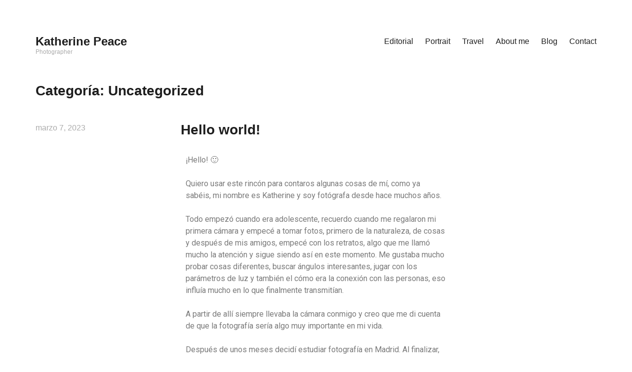

--- FILE ---
content_type: text/html; charset=UTF-8
request_url: https://katherinepeace.com/category/uncategorized
body_size: 10747
content:
<!DOCTYPE html>
<html lang="es">
<head>
<meta charset="UTF-8">
<meta name="viewport" content="width=device-width, initial-scale=1">
<link rel="profile" href="https://gmpg.org/xfn/11">
<title>Uncategorized &#8211; Katherine Peace</title>
<meta name='robots' content='max-image-preview:large' />
<link rel="alternate" type="application/rss+xml" title="Katherine Peace &raquo; Feed" href="https://katherinepeace.com/feed" />
<link rel="alternate" type="application/rss+xml" title="Katherine Peace &raquo; Feed de los comentarios" href="https://katherinepeace.com/comments/feed" />
<link rel="alternate" type="application/rss+xml" title="Katherine Peace &raquo; Categoría Uncategorized del feed" href="https://katherinepeace.com/category/uncategorized/feed" />
<style id='wp-img-auto-sizes-contain-inline-css' type='text/css'>
img:is([sizes=auto i],[sizes^="auto," i]){contain-intrinsic-size:3000px 1500px}
/*# sourceURL=wp-img-auto-sizes-contain-inline-css */
</style>
<style id='wp-emoji-styles-inline-css' type='text/css'>

	img.wp-smiley, img.emoji {
		display: inline !important;
		border: none !important;
		box-shadow: none !important;
		height: 1em !important;
		width: 1em !important;
		margin: 0 0.07em !important;
		vertical-align: -0.1em !important;
		background: none !important;
		padding: 0 !important;
	}
/*# sourceURL=wp-emoji-styles-inline-css */
</style>
<link rel='stylesheet' id='wp-block-library-css' href='https://katherinepeace.com/wp-includes/css/dist/block-library/style.min.css?ver=6e0728ebb67d668afa587a54f804e703' type='text/css' media='all' />
<style id='global-styles-inline-css' type='text/css'>
:root{--wp--preset--aspect-ratio--square: 1;--wp--preset--aspect-ratio--4-3: 4/3;--wp--preset--aspect-ratio--3-4: 3/4;--wp--preset--aspect-ratio--3-2: 3/2;--wp--preset--aspect-ratio--2-3: 2/3;--wp--preset--aspect-ratio--16-9: 16/9;--wp--preset--aspect-ratio--9-16: 9/16;--wp--preset--color--black: #000000;--wp--preset--color--cyan-bluish-gray: #abb8c3;--wp--preset--color--white: #ffffff;--wp--preset--color--pale-pink: #f78da7;--wp--preset--color--vivid-red: #cf2e2e;--wp--preset--color--luminous-vivid-orange: #ff6900;--wp--preset--color--luminous-vivid-amber: #fcb900;--wp--preset--color--light-green-cyan: #7bdcb5;--wp--preset--color--vivid-green-cyan: #00d084;--wp--preset--color--pale-cyan-blue: #8ed1fc;--wp--preset--color--vivid-cyan-blue: #0693e3;--wp--preset--color--vivid-purple: #9b51e0;--wp--preset--gradient--vivid-cyan-blue-to-vivid-purple: linear-gradient(135deg,rgb(6,147,227) 0%,rgb(155,81,224) 100%);--wp--preset--gradient--light-green-cyan-to-vivid-green-cyan: linear-gradient(135deg,rgb(122,220,180) 0%,rgb(0,208,130) 100%);--wp--preset--gradient--luminous-vivid-amber-to-luminous-vivid-orange: linear-gradient(135deg,rgb(252,185,0) 0%,rgb(255,105,0) 100%);--wp--preset--gradient--luminous-vivid-orange-to-vivid-red: linear-gradient(135deg,rgb(255,105,0) 0%,rgb(207,46,46) 100%);--wp--preset--gradient--very-light-gray-to-cyan-bluish-gray: linear-gradient(135deg,rgb(238,238,238) 0%,rgb(169,184,195) 100%);--wp--preset--gradient--cool-to-warm-spectrum: linear-gradient(135deg,rgb(74,234,220) 0%,rgb(151,120,209) 20%,rgb(207,42,186) 40%,rgb(238,44,130) 60%,rgb(251,105,98) 80%,rgb(254,248,76) 100%);--wp--preset--gradient--blush-light-purple: linear-gradient(135deg,rgb(255,206,236) 0%,rgb(152,150,240) 100%);--wp--preset--gradient--blush-bordeaux: linear-gradient(135deg,rgb(254,205,165) 0%,rgb(254,45,45) 50%,rgb(107,0,62) 100%);--wp--preset--gradient--luminous-dusk: linear-gradient(135deg,rgb(255,203,112) 0%,rgb(199,81,192) 50%,rgb(65,88,208) 100%);--wp--preset--gradient--pale-ocean: linear-gradient(135deg,rgb(255,245,203) 0%,rgb(182,227,212) 50%,rgb(51,167,181) 100%);--wp--preset--gradient--electric-grass: linear-gradient(135deg,rgb(202,248,128) 0%,rgb(113,206,126) 100%);--wp--preset--gradient--midnight: linear-gradient(135deg,rgb(2,3,129) 0%,rgb(40,116,252) 100%);--wp--preset--font-size--small: 13px;--wp--preset--font-size--medium: 20px;--wp--preset--font-size--large: 36px;--wp--preset--font-size--x-large: 42px;--wp--preset--spacing--20: 0.44rem;--wp--preset--spacing--30: 0.67rem;--wp--preset--spacing--40: 1rem;--wp--preset--spacing--50: 1.5rem;--wp--preset--spacing--60: 2.25rem;--wp--preset--spacing--70: 3.38rem;--wp--preset--spacing--80: 5.06rem;--wp--preset--shadow--natural: 6px 6px 9px rgba(0, 0, 0, 0.2);--wp--preset--shadow--deep: 12px 12px 50px rgba(0, 0, 0, 0.4);--wp--preset--shadow--sharp: 6px 6px 0px rgba(0, 0, 0, 0.2);--wp--preset--shadow--outlined: 6px 6px 0px -3px rgb(255, 255, 255), 6px 6px rgb(0, 0, 0);--wp--preset--shadow--crisp: 6px 6px 0px rgb(0, 0, 0);}:where(.is-layout-flex){gap: 0.5em;}:where(.is-layout-grid){gap: 0.5em;}body .is-layout-flex{display: flex;}.is-layout-flex{flex-wrap: wrap;align-items: center;}.is-layout-flex > :is(*, div){margin: 0;}body .is-layout-grid{display: grid;}.is-layout-grid > :is(*, div){margin: 0;}:where(.wp-block-columns.is-layout-flex){gap: 2em;}:where(.wp-block-columns.is-layout-grid){gap: 2em;}:where(.wp-block-post-template.is-layout-flex){gap: 1.25em;}:where(.wp-block-post-template.is-layout-grid){gap: 1.25em;}.has-black-color{color: var(--wp--preset--color--black) !important;}.has-cyan-bluish-gray-color{color: var(--wp--preset--color--cyan-bluish-gray) !important;}.has-white-color{color: var(--wp--preset--color--white) !important;}.has-pale-pink-color{color: var(--wp--preset--color--pale-pink) !important;}.has-vivid-red-color{color: var(--wp--preset--color--vivid-red) !important;}.has-luminous-vivid-orange-color{color: var(--wp--preset--color--luminous-vivid-orange) !important;}.has-luminous-vivid-amber-color{color: var(--wp--preset--color--luminous-vivid-amber) !important;}.has-light-green-cyan-color{color: var(--wp--preset--color--light-green-cyan) !important;}.has-vivid-green-cyan-color{color: var(--wp--preset--color--vivid-green-cyan) !important;}.has-pale-cyan-blue-color{color: var(--wp--preset--color--pale-cyan-blue) !important;}.has-vivid-cyan-blue-color{color: var(--wp--preset--color--vivid-cyan-blue) !important;}.has-vivid-purple-color{color: var(--wp--preset--color--vivid-purple) !important;}.has-black-background-color{background-color: var(--wp--preset--color--black) !important;}.has-cyan-bluish-gray-background-color{background-color: var(--wp--preset--color--cyan-bluish-gray) !important;}.has-white-background-color{background-color: var(--wp--preset--color--white) !important;}.has-pale-pink-background-color{background-color: var(--wp--preset--color--pale-pink) !important;}.has-vivid-red-background-color{background-color: var(--wp--preset--color--vivid-red) !important;}.has-luminous-vivid-orange-background-color{background-color: var(--wp--preset--color--luminous-vivid-orange) !important;}.has-luminous-vivid-amber-background-color{background-color: var(--wp--preset--color--luminous-vivid-amber) !important;}.has-light-green-cyan-background-color{background-color: var(--wp--preset--color--light-green-cyan) !important;}.has-vivid-green-cyan-background-color{background-color: var(--wp--preset--color--vivid-green-cyan) !important;}.has-pale-cyan-blue-background-color{background-color: var(--wp--preset--color--pale-cyan-blue) !important;}.has-vivid-cyan-blue-background-color{background-color: var(--wp--preset--color--vivid-cyan-blue) !important;}.has-vivid-purple-background-color{background-color: var(--wp--preset--color--vivid-purple) !important;}.has-black-border-color{border-color: var(--wp--preset--color--black) !important;}.has-cyan-bluish-gray-border-color{border-color: var(--wp--preset--color--cyan-bluish-gray) !important;}.has-white-border-color{border-color: var(--wp--preset--color--white) !important;}.has-pale-pink-border-color{border-color: var(--wp--preset--color--pale-pink) !important;}.has-vivid-red-border-color{border-color: var(--wp--preset--color--vivid-red) !important;}.has-luminous-vivid-orange-border-color{border-color: var(--wp--preset--color--luminous-vivid-orange) !important;}.has-luminous-vivid-amber-border-color{border-color: var(--wp--preset--color--luminous-vivid-amber) !important;}.has-light-green-cyan-border-color{border-color: var(--wp--preset--color--light-green-cyan) !important;}.has-vivid-green-cyan-border-color{border-color: var(--wp--preset--color--vivid-green-cyan) !important;}.has-pale-cyan-blue-border-color{border-color: var(--wp--preset--color--pale-cyan-blue) !important;}.has-vivid-cyan-blue-border-color{border-color: var(--wp--preset--color--vivid-cyan-blue) !important;}.has-vivid-purple-border-color{border-color: var(--wp--preset--color--vivid-purple) !important;}.has-vivid-cyan-blue-to-vivid-purple-gradient-background{background: var(--wp--preset--gradient--vivid-cyan-blue-to-vivid-purple) !important;}.has-light-green-cyan-to-vivid-green-cyan-gradient-background{background: var(--wp--preset--gradient--light-green-cyan-to-vivid-green-cyan) !important;}.has-luminous-vivid-amber-to-luminous-vivid-orange-gradient-background{background: var(--wp--preset--gradient--luminous-vivid-amber-to-luminous-vivid-orange) !important;}.has-luminous-vivid-orange-to-vivid-red-gradient-background{background: var(--wp--preset--gradient--luminous-vivid-orange-to-vivid-red) !important;}.has-very-light-gray-to-cyan-bluish-gray-gradient-background{background: var(--wp--preset--gradient--very-light-gray-to-cyan-bluish-gray) !important;}.has-cool-to-warm-spectrum-gradient-background{background: var(--wp--preset--gradient--cool-to-warm-spectrum) !important;}.has-blush-light-purple-gradient-background{background: var(--wp--preset--gradient--blush-light-purple) !important;}.has-blush-bordeaux-gradient-background{background: var(--wp--preset--gradient--blush-bordeaux) !important;}.has-luminous-dusk-gradient-background{background: var(--wp--preset--gradient--luminous-dusk) !important;}.has-pale-ocean-gradient-background{background: var(--wp--preset--gradient--pale-ocean) !important;}.has-electric-grass-gradient-background{background: var(--wp--preset--gradient--electric-grass) !important;}.has-midnight-gradient-background{background: var(--wp--preset--gradient--midnight) !important;}.has-small-font-size{font-size: var(--wp--preset--font-size--small) !important;}.has-medium-font-size{font-size: var(--wp--preset--font-size--medium) !important;}.has-large-font-size{font-size: var(--wp--preset--font-size--large) !important;}.has-x-large-font-size{font-size: var(--wp--preset--font-size--x-large) !important;}
/*# sourceURL=global-styles-inline-css */
</style>

<style id='classic-theme-styles-inline-css' type='text/css'>
/*! This file is auto-generated */
.wp-block-button__link{color:#fff;background-color:#32373c;border-radius:9999px;box-shadow:none;text-decoration:none;padding:calc(.667em + 2px) calc(1.333em + 2px);font-size:1.125em}.wp-block-file__button{background:#32373c;color:#fff;text-decoration:none}
/*# sourceURL=/wp-includes/css/classic-themes.min.css */
</style>
<link rel='stylesheet' id='vlp-public-css' href='https://katherinepeace.com/wp-content/plugins/visual-link-preview/dist/public.css?ver=2.2.5' type='text/css' media='all' />
<link rel='stylesheet' id='maker-fontello-css' href='https://katherinepeace.com/wp-content/themes/maker/assets/fonts/fontello/css/fontello.css?ver=6e0728ebb67d668afa587a54f804e703' type='text/css' media='all' />
<link rel='stylesheet' id='maker-style-css' href='https://katherinepeace.com/wp-content/themes/maker/style.css?ver=6e0728ebb67d668afa587a54f804e703' type='text/css' media='all' />
<link rel="https://api.w.org/" href="https://katherinepeace.com/wp-json/" /><link rel="alternate" title="JSON" type="application/json" href="https://katherinepeace.com/wp-json/wp/v2/categories/1" /><link rel="EditURI" type="application/rsd+xml" title="RSD" href="https://katherinepeace.com/xmlrpc.php?rsd" />
<meta name="generator" content="Elementor 3.12.1; features: e_dom_optimization, e_optimized_assets_loading, e_optimized_css_loading, a11y_improvements, additional_custom_breakpoints; settings: css_print_method-external, google_font-enabled, font_display-swap">
<link rel="icon" href="https://katherinepeace.com/wp-content/uploads/2023/04/cropped-katherine-logo-1-1-32x32.png" sizes="32x32" />
<link rel="icon" href="https://katherinepeace.com/wp-content/uploads/2023/04/cropped-katherine-logo-1-1-192x192.png" sizes="192x192" />
<link rel="apple-touch-icon" href="https://katherinepeace.com/wp-content/uploads/2023/04/cropped-katherine-logo-1-1-180x180.png" />
<meta name="msapplication-TileImage" content="https://katherinepeace.com/wp-content/uploads/2023/04/cropped-katherine-logo-1-1-270x270.png" />
		<style type="text/css" id="wp-custom-css">
			.site {
    max-width: none;
}
.site-info {
    display: none;
}		</style>
		<link rel='stylesheet' id='elementor-frontend-css' href='https://katherinepeace.com/wp-content/plugins/elementor/assets/css/frontend-lite.min.css?ver=3.12.1' type='text/css' media='all' />
<link rel='stylesheet' id='elementor-post-1-css' href='https://katherinepeace.com/wp-content/uploads/elementor/css/post-1.css?ver=1681766716' type='text/css' media='all' />
<link rel='stylesheet' id='elementor-icons-css' href='https://katherinepeace.com/wp-content/plugins/elementor/assets/lib/eicons/css/elementor-icons.min.css?ver=5.18.0' type='text/css' media='all' />
<link rel='stylesheet' id='swiper-css' href='https://katherinepeace.com/wp-content/plugins/elementor/assets/lib/swiper/v8/css/swiper.min.css?ver=8.4.5' type='text/css' media='all' />
<link rel='stylesheet' id='elementor-post-26-css' href='https://katherinepeace.com/wp-content/uploads/elementor/css/post-26.css?ver=1681736135' type='text/css' media='all' />
<link rel='stylesheet' id='elementor-global-css' href='https://katherinepeace.com/wp-content/uploads/elementor/css/global.css?ver=1681736135' type='text/css' media='all' />
<link rel='stylesheet' id='google-fonts-1-css' href='https://fonts.googleapis.com/css?family=Roboto%3A100%2C100italic%2C200%2C200italic%2C300%2C300italic%2C400%2C400italic%2C500%2C500italic%2C600%2C600italic%2C700%2C700italic%2C800%2C800italic%2C900%2C900italic%7CRoboto+Slab%3A100%2C100italic%2C200%2C200italic%2C300%2C300italic%2C400%2C400italic%2C500%2C500italic%2C600%2C600italic%2C700%2C700italic%2C800%2C800italic%2C900%2C900italic&#038;display=swap&#038;ver=6.9' type='text/css' media='all' />
</head>

<body data-rsssl=1 class="archive category category-uncategorized category-1 wp-theme-maker no-sidebar no-excerpt elementor-default elementor-kit-26">
<div id="page" class="hfeed site">
	<a class="skip-link screen-reader-text" href="#content">Saltar al contenido</a>

	<header id="masthead" class="site-header" role="banner">
		<div class="wrap">
			<div class="site-branding">
								<p class="site-title"><a href="https://katherinepeace.com/" rel="home">Katherine Peace</a></p>				<p class="site-description">Photographer</p>			</div><!-- .site-branding -->

			<button id="site-navigation-toggle" class="menu-toggle" >
				<span class="menu-toggle-icon"></span>
				Menú principal			</button><!-- #site-navigation-menu-toggle -->

			<nav id="site-navigation" class="main-navigation" role="navigation">
				<div class="menu-editorial-container"><ul id="primary-menu" class="menu"><li id="menu-item-17" class="menu-item menu-item-type-post_type menu-item-object-page menu-item-17"><a href="https://katherinepeace.com/editorial">Editorial</a></li>
<li id="menu-item-20" class="menu-item menu-item-type-post_type menu-item-object-page menu-item-20"><a href="https://katherinepeace.com/portrait">Portrait</a></li>
<li id="menu-item-21" class="menu-item menu-item-type-post_type menu-item-object-page menu-item-21"><a href="https://katherinepeace.com/travel">Travel</a></li>
<li id="menu-item-19" class="menu-item menu-item-type-post_type menu-item-object-page menu-item-19"><a href="https://katherinepeace.com/about-me">About me</a></li>
<li id="menu-item-801" class="menu-item menu-item-type-post_type menu-item-object-page current_page_parent menu-item-801"><a href="https://katherinepeace.com/blogfotografia">Blog</a></li>
<li id="menu-item-785" class="menu-item menu-item-type-post_type menu-item-object-page menu-item-785"><a href="https://katherinepeace.com/contact-me">Contact</a></li>
</ul></div>			</nav><!-- #site-navigation -->
		</div><!-- .column -->
	</header><!-- #masthead -->

<div id="main" class="site-main" role="main">
	<div id="content" class="site-content">
		<div id="primary" class="content-area">

		
			<header class="page-header">

				<h1 class="page-title">Categoría: <span>Uncategorized</span></h1>
				
			</header><!-- .page-header -->

			
				
<article id="post-1" class="post-1 post type-post status-publish format-standard hentry category-uncategorized">

	
	<header class="entry-header">

		<h2 class="entry-title"><a href="https://katherinepeace.com/hello-world" rel="bookmark">Hello world!</a></h2>
	</header><!-- .entry-header -->

	<div class="entry-meta"><span class="entry-meta-item byline"><span class="author vcard"><a class="url fn n" href="https://katherinepeace.com/author/kathykathy">kathykathy</a></span></span><span class="entry-meta-item posted-on"><a href="https://katherinepeace.com/hello-world" rel="bookmark"><time class="entry-date published" datetime="2023-03-07T13:11:29+00:00">marzo 7, 2023</time><time class="updated" datetime="2023-03-30T18:56:14+00:00">marzo 30, 2023</time></a></span></div>
	<div class="entry-content">

				<div data-elementor-type="wp-post" data-elementor-id="1" class="elementor elementor-1">
									<section class="elementor-section elementor-top-section elementor-element elementor-element-44aefcdb elementor-section-boxed elementor-section-height-default elementor-section-height-default" data-id="44aefcdb" data-element_type="section">
						<div class="elementor-container elementor-column-gap-default">
					<div class="elementor-column elementor-col-100 elementor-top-column elementor-element elementor-element-76fe8a1e" data-id="76fe8a1e" data-element_type="column">
			<div class="elementor-widget-wrap elementor-element-populated">
								<div class="elementor-element elementor-element-71d34f37 elementor-widget elementor-widget-text-editor" data-id="71d34f37" data-element_type="widget" data-widget_type="text-editor.default">
				<div class="elementor-widget-container">
			<style>/*! elementor - v3.12.1 - 02-04-2023 */
.elementor-widget-text-editor.elementor-drop-cap-view-stacked .elementor-drop-cap{background-color:#69727d;color:#fff}.elementor-widget-text-editor.elementor-drop-cap-view-framed .elementor-drop-cap{color:#69727d;border:3px solid;background-color:transparent}.elementor-widget-text-editor:not(.elementor-drop-cap-view-default) .elementor-drop-cap{margin-top:8px}.elementor-widget-text-editor:not(.elementor-drop-cap-view-default) .elementor-drop-cap-letter{width:1em;height:1em}.elementor-widget-text-editor .elementor-drop-cap{float:left;text-align:center;line-height:1;font-size:50px}.elementor-widget-text-editor .elementor-drop-cap-letter{display:inline-block}</style>				<p>¡Hello! 🙂</p>
<p>Quiero usar este rincón para contaros algunas cosas de mí, como ya sabéis, mi nombre es Katherine y soy fotógrafa desde hace muchos años.</p>
<p>Todo empezó cuando era adolescente, recuerdo cuando me regalaron mi primera cámara y empecé a tomar fotos, primero de la naturaleza, de cosas y después de mis amigos, empecé con los retratos, algo que me llamó mucho la atención y sigue siendo así en este momento. Me gustaba mucho probar cosas diferentes, buscar ángulos interesantes, jugar con los parámetros de luz y también el cómo era la conexión con las personas, eso influía mucho en lo que finalmente transmitían.</p>
<p>A partir de allí siempre llevaba la cámara conmigo y creo que me di cuenta de que la fotografía sería algo muy importante en mi vida.</p>
<p>Después de unos meses decidí estudiar fotografía en Madrid. Al finalizar, tuve la oportunidad de hacer mis prácticas en fotografía de bodas, lo cual me llevó a trabajar en temporadas de verano y aprender mucho de captar el momento, estar alerta al entorno y a los pequeños detalles. Aunque ya no me dedico especialmente a bodas, de vez en cuando hago alguna cuando sale la oportunidad.</p>
<p>Después de trabajar en fotografía de bodas, fotos corporativas y familias, conciertos y otras cosas; decidí aventurarme en la fotografía de moda, algo que siempre me había fascinado. Sin embargo, comenzar en este campo fue difícil. Al no tener un portfolio establecido en moda, no era fácil conseguir trabajos.</p>
<p>Aun así, no perdí la esperanza. Comencé a colaborar con diseñadores emergentes y modelos en sesiones de fotos colaborativas, lo que me permitió construir mi portfolio. Poco a poco, esto me permitió atraer la atención de clientes más grandes y tener la oportunidad de trabajar con diferentes marcas y revistas de moda.</p>						</div>
				</div>
					</div>
		</div>
							</div>
		</section>
				<section class="elementor-section elementor-top-section elementor-element elementor-element-f189e7d elementor-section-boxed elementor-section-height-default elementor-section-height-default" data-id="f189e7d" data-element_type="section">
						<div class="elementor-container elementor-column-gap-default">
					<div class="elementor-column elementor-col-33 elementor-top-column elementor-element elementor-element-e4d2018" data-id="e4d2018" data-element_type="column">
			<div class="elementor-widget-wrap elementor-element-populated">
								<div class="elementor-element elementor-element-d3be0d0 elementor-widget elementor-widget-text-editor" data-id="d3be0d0" data-element_type="widget" data-widget_type="text-editor.default">
				<div class="elementor-widget-container">
							<p>Lo que realmente hizo la diferencia en mi carrera en la fotografía de moda fue la gente maravillosa que conocí en el camino y me apoyo en este proceso. Desde modelos y maquilladores, hasta estilistas y diseñadores, he tenido la suerte de trabajar con personas increíblemente talentosas que me han apoyado y guiado en mi camino en la fotografía de moda.</p>
<p>Encontrar personas que compartan tu pasión y visión es clave para avanzar en este campo. Aprendí que, en la fotografía de moda, construir relaciones y redes es tan importante como tener habilidades técnicas y creativas.</p>
<p>Hoy en día, tengo la suerte de haber publicado en revistas como Vogue, ELLE, InStyle, Cosmopolitan, L’Officiel y otras más, así como de trabajar con marcas de moda en sus campañas y producciones de contenido. Actualmente, continúo aprendiendo, creando nuevos proyectos y buscando nuevas aventuras en este mundo tan bonito que es la fotografía. </p>
<p>La fotografía es una pasión que se alimenta de la colaboración y el intercambio de ideas. Si tienes una idea de proyecto, una sesión de fotos que quieras hacer o simplemente quieres charlar sobre el mundo de la fotografía, no dudes en contactarme. Estaré encantada de compartir mis experiencias y conocimientos contigo y juntos crear algo increíble.</p>
<p>También estoy abierta a trabajar con marcas interesadas en desarrollar campañas de moda o producciones de contenido audiovisual. Si eres una marca que busca un enfoque creativo y único en tu campaña, estaré encantada de trabajar contigo para crear una visión visual que se adapte perfectamente a tus necesidades y objetivos.</p>
<p>Mi enfoque en la fotografía de moda es crear imágenes que sean auténticas y que muestren la personalidad y el estilo de la marca. Si buscas algo que sea diferente y memorable, puedo ofrecerte una visión única y fresca que atraiga a tu audiencia.</p>
<p>Si estás interesado en trabajar juntos en una campaña o producción de contenido, no dudes en contactarme. Estoy emocionada de conocer nuevas marcas, modelos y creativos, y de colaborar en proyectos emocionantes y creativos. Juntos, podemos crear algo genial. 🙂</p>						</div>
				</div>
				<div class="elementor-element elementor-element-1b5e864 elementor-widget elementor-widget-image" data-id="1b5e864" data-element_type="widget" data-widget_type="image.default">
				<div class="elementor-widget-container">
			<style>/*! elementor - v3.12.1 - 02-04-2023 */
.elementor-widget-image{text-align:center}.elementor-widget-image a{display:inline-block}.elementor-widget-image a img[src$=".svg"]{width:48px}.elementor-widget-image img{vertical-align:middle;display:inline-block}</style>												<img fetchpriority="high" decoding="async" width="1707" height="2560" src="https://katherinepeace.com/wp-content/uploads/2023/03/IMG_7058-3-min-scaled.jpg" class="attachment-full size-full wp-image-302" alt="" srcset="https://katherinepeace.com/wp-content/uploads/2023/03/IMG_7058-3-min-scaled.jpg 1707w, https://katherinepeace.com/wp-content/uploads/2023/03/IMG_7058-3-min-200x300.jpg 200w, https://katherinepeace.com/wp-content/uploads/2023/03/IMG_7058-3-min-683x1024.jpg 683w, https://katherinepeace.com/wp-content/uploads/2023/03/IMG_7058-3-min-768x1152.jpg 768w, https://katherinepeace.com/wp-content/uploads/2023/03/IMG_7058-3-min-1024x1536.jpg 1024w, https://katherinepeace.com/wp-content/uploads/2023/03/IMG_7058-3-min-1365x2048.jpg 1365w, https://katherinepeace.com/wp-content/uploads/2023/03/IMG_7058-3-min-738x1107.jpg 738w, https://katherinepeace.com/wp-content/uploads/2023/03/IMG_7058-3-min-1458x2187.jpg 1458w, https://katherinepeace.com/wp-content/uploads/2023/03/IMG_7058-3-min-996x1494.jpg 996w, https://katherinepeace.com/wp-content/uploads/2023/03/IMG_7058-3-min-1992x2988.jpg 1992w" sizes="(max-width: 1707px) 100vw, 1707px" />															</div>
				</div>
					</div>
		</div>
				<div class="elementor-column elementor-col-66 elementor-top-column elementor-element elementor-element-3339c68" data-id="3339c68" data-element_type="column">
			<div class="elementor-widget-wrap elementor-element-populated">
								<div class="elementor-element elementor-element-3fda29e elementor-widget elementor-widget-image" data-id="3fda29e" data-element_type="widget" data-widget_type="image.default">
				<div class="elementor-widget-container">
															<img decoding="async" width="853" height="1280" src="https://katherinepeace.com/wp-content/uploads/2023/03/thegoldeneyesphotoVOGUE-1.jpeg" class="attachment-full size-full wp-image-790" alt="" srcset="https://katherinepeace.com/wp-content/uploads/2023/03/thegoldeneyesphotoVOGUE-1.jpeg 853w, https://katherinepeace.com/wp-content/uploads/2023/03/thegoldeneyesphotoVOGUE-1-200x300.jpeg 200w, https://katherinepeace.com/wp-content/uploads/2023/03/thegoldeneyesphotoVOGUE-1-682x1024.jpeg 682w, https://katherinepeace.com/wp-content/uploads/2023/03/thegoldeneyesphotoVOGUE-1-768x1152.jpeg 768w, https://katherinepeace.com/wp-content/uploads/2023/03/thegoldeneyesphotoVOGUE-1-738x1107.jpeg 738w" sizes="(max-width: 853px) 100vw, 853px" />															</div>
				</div>
				<div class="elementor-element elementor-element-41c259c elementor-widget elementor-widget-image" data-id="41c259c" data-element_type="widget" data-widget_type="image.default">
				<div class="elementor-widget-container">
															<img decoding="async" width="1706" height="2560" src="https://katherinepeace.com/wp-content/uploads/2023/03/IMG_2307-1-scaled.jpg" class="attachment-full size-full wp-image-294" alt="" srcset="https://katherinepeace.com/wp-content/uploads/2023/03/IMG_2307-1-scaled.jpg 1706w, https://katherinepeace.com/wp-content/uploads/2023/03/IMG_2307-1-200x300.jpg 200w, https://katherinepeace.com/wp-content/uploads/2023/03/IMG_2307-1-683x1024.jpg 683w, https://katherinepeace.com/wp-content/uploads/2023/03/IMG_2307-1-768x1152.jpg 768w, https://katherinepeace.com/wp-content/uploads/2023/03/IMG_2307-1-1024x1536.jpg 1024w, https://katherinepeace.com/wp-content/uploads/2023/03/IMG_2307-1-1365x2048.jpg 1365w, https://katherinepeace.com/wp-content/uploads/2023/03/IMG_2307-1-738x1107.jpg 738w, https://katherinepeace.com/wp-content/uploads/2023/03/IMG_2307-1-1458x2187.jpg 1458w, https://katherinepeace.com/wp-content/uploads/2023/03/IMG_2307-1-996x1494.jpg 996w, https://katherinepeace.com/wp-content/uploads/2023/03/IMG_2307-1-1992x2988.jpg 1992w" sizes="(max-width: 1706px) 100vw, 1706px" />															</div>
				</div>
					</div>
		</div>
							</div>
		</section>
				<section class="elementor-section elementor-top-section elementor-element elementor-element-1ba03c7 elementor-section-boxed elementor-section-height-default elementor-section-height-default" data-id="1ba03c7" data-element_type="section">
						<div class="elementor-container elementor-column-gap-default">
					<div class="elementor-column elementor-col-100 elementor-top-column elementor-element elementor-element-470f593" data-id="470f593" data-element_type="column">
			<div class="elementor-widget-wrap">
									</div>
		</div>
							</div>
		</section>
							</div>
		
		
	</div><!-- .entry-content -->

</article><!-- #post-## -->

			
			
		
		</div><!-- #primary -->

		
	</div><!-- #content -->
</div><!-- #main -->

	<footer id="colophon" class="site-footer" role="contentinfo">
		<div class="wrap">
			
			<div class="site-info">
				Tema Maker de <a href="https://themepatio.com">ThemePatio</a>			</div><!-- .site-info -->
		</div><!-- .column -->
	</footer><!-- #colophon -->
</div><!-- #page -->

<script type="speculationrules">
{"prefetch":[{"source":"document","where":{"and":[{"href_matches":"/*"},{"not":{"href_matches":["/wp-*.php","/wp-admin/*","/wp-content/uploads/*","/wp-content/*","/wp-content/plugins/*","/wp-content/themes/maker/*","/*\\?(.+)"]}},{"not":{"selector_matches":"a[rel~=\"nofollow\"]"}},{"not":{"selector_matches":".no-prefetch, .no-prefetch a"}}]},"eagerness":"conservative"}]}
</script>
<script type="text/javascript" src="https://katherinepeace.com/wp-content/themes/maker/assets/js/src/navigation.js?ver=0.3.6" id="maker-navigation-js"></script>
<script type="text/javascript" src="https://katherinepeace.com/wp-content/themes/maker/assets/js/src/skip-link-focus-fix.js?ver=0.3.6" id="maker-skip-link-focus-fix-js"></script>
<script type="text/javascript" src="https://katherinepeace.com/wp-content/themes/maker/assets/js/src/custom.js?ver=0.3.6" id="maker-custom-js"></script>
<script type="text/javascript" src="https://katherinepeace.com/wp-content/plugins/elementor/assets/js/webpack.runtime.min.js?ver=3.12.1" id="elementor-webpack-runtime-js"></script>
<script type="text/javascript" src="https://katherinepeace.com/wp-includes/js/jquery/jquery.min.js?ver=3.7.1" id="jquery-core-js"></script>
<script type="text/javascript" src="https://katherinepeace.com/wp-includes/js/jquery/jquery-migrate.min.js?ver=3.4.1" id="jquery-migrate-js"></script>
<script type="text/javascript" src="https://katherinepeace.com/wp-content/plugins/elementor/assets/js/frontend-modules.min.js?ver=3.12.1" id="elementor-frontend-modules-js"></script>
<script type="text/javascript" src="https://katherinepeace.com/wp-content/plugins/elementor/assets/lib/waypoints/waypoints.min.js?ver=4.0.2" id="elementor-waypoints-js"></script>
<script type="text/javascript" src="https://katherinepeace.com/wp-includes/js/jquery/ui/core.min.js?ver=1.13.3" id="jquery-ui-core-js"></script>
<script type="text/javascript" id="elementor-frontend-js-before">
/* <![CDATA[ */
var elementorFrontendConfig = {"environmentMode":{"edit":false,"wpPreview":false,"isScriptDebug":false},"i18n":{"shareOnFacebook":"Compartir en Facebook","shareOnTwitter":"Compartir en Twitter","pinIt":"Pinear","download":"Descargar","downloadImage":"Descargar imagen","fullscreen":"Pantalla completa","zoom":"Zoom","share":"Compartir","playVideo":"Reproducir v\u00eddeo","previous":"Anterior","next":"Siguiente","close":"Cerrar"},"is_rtl":false,"breakpoints":{"xs":0,"sm":480,"md":768,"lg":1025,"xl":1440,"xxl":1600},"responsive":{"breakpoints":{"mobile":{"label":"M\u00f3vil vertical","value":767,"default_value":767,"direction":"max","is_enabled":true},"mobile_extra":{"label":"M\u00f3vil horizontal","value":880,"default_value":880,"direction":"max","is_enabled":false},"tablet":{"label":"Tableta vertical","value":1024,"default_value":1024,"direction":"max","is_enabled":true},"tablet_extra":{"label":"Tableta horizontal","value":1200,"default_value":1200,"direction":"max","is_enabled":false},"laptop":{"label":"Port\u00e1til","value":1366,"default_value":1366,"direction":"max","is_enabled":false},"widescreen":{"label":"Pantalla grande","value":2400,"default_value":2400,"direction":"min","is_enabled":false}}},"version":"3.12.1","is_static":false,"experimentalFeatures":{"e_dom_optimization":true,"e_optimized_assets_loading":true,"e_optimized_css_loading":true,"a11y_improvements":true,"additional_custom_breakpoints":true,"e_swiper_latest":true,"landing-pages":true},"urls":{"assets":"https:\/\/katherinepeace.com\/wp-content\/plugins\/elementor\/assets\/"},"swiperClass":"swiper","settings":{"editorPreferences":[]},"kit":{"body_background_background":"classic","active_breakpoints":["viewport_mobile","viewport_tablet"],"global_image_lightbox":"yes","lightbox_enable_counter":"yes","lightbox_enable_fullscreen":"yes","lightbox_enable_zoom":"yes","lightbox_enable_share":"yes","lightbox_title_src":"title","lightbox_description_src":"description"},"post":{"id":0,"title":"Uncategorized &#8211; Katherine Peace","excerpt":""}};
//# sourceURL=elementor-frontend-js-before
/* ]]> */
</script>
<script type="text/javascript" src="https://katherinepeace.com/wp-content/plugins/elementor/assets/js/frontend.min.js?ver=3.12.1" id="elementor-frontend-js"></script>
<script type="text/javascript" src="https://katherinepeace.com/wp-includes/js/underscore.min.js?ver=1.13.7" id="underscore-js"></script>
<script type="text/javascript" id="wp-util-js-extra">
/* <![CDATA[ */
var _wpUtilSettings = {"ajax":{"url":"/wp-admin/admin-ajax.php"}};
//# sourceURL=wp-util-js-extra
/* ]]> */
</script>
<script type="text/javascript" src="https://katherinepeace.com/wp-includes/js/wp-util.min.js?ver=6e0728ebb67d668afa587a54f804e703" id="wp-util-js"></script>
<script type="text/javascript" id="wpforms-elementor-js-extra">
/* <![CDATA[ */
var wpformsElementorVars = {"captcha_provider":"recaptcha","recaptcha_type":"v2"};
//# sourceURL=wpforms-elementor-js-extra
/* ]]> */
</script>
<script type="text/javascript" src="https://katherinepeace.com/wp-content/plugins/wpforms-lite/assets/js/integrations/elementor/frontend.min.js?ver=1.8.0.2" id="wpforms-elementor-js"></script>
<script id="wp-emoji-settings" type="application/json">
{"baseUrl":"https://s.w.org/images/core/emoji/17.0.2/72x72/","ext":".png","svgUrl":"https://s.w.org/images/core/emoji/17.0.2/svg/","svgExt":".svg","source":{"concatemoji":"https://katherinepeace.com/wp-includes/js/wp-emoji-release.min.js?ver=6e0728ebb67d668afa587a54f804e703"}}
</script>
<script type="module">
/* <![CDATA[ */
/*! This file is auto-generated */
const a=JSON.parse(document.getElementById("wp-emoji-settings").textContent),o=(window._wpemojiSettings=a,"wpEmojiSettingsSupports"),s=["flag","emoji"];function i(e){try{var t={supportTests:e,timestamp:(new Date).valueOf()};sessionStorage.setItem(o,JSON.stringify(t))}catch(e){}}function c(e,t,n){e.clearRect(0,0,e.canvas.width,e.canvas.height),e.fillText(t,0,0);t=new Uint32Array(e.getImageData(0,0,e.canvas.width,e.canvas.height).data);e.clearRect(0,0,e.canvas.width,e.canvas.height),e.fillText(n,0,0);const a=new Uint32Array(e.getImageData(0,0,e.canvas.width,e.canvas.height).data);return t.every((e,t)=>e===a[t])}function p(e,t){e.clearRect(0,0,e.canvas.width,e.canvas.height),e.fillText(t,0,0);var n=e.getImageData(16,16,1,1);for(let e=0;e<n.data.length;e++)if(0!==n.data[e])return!1;return!0}function u(e,t,n,a){switch(t){case"flag":return n(e,"\ud83c\udff3\ufe0f\u200d\u26a7\ufe0f","\ud83c\udff3\ufe0f\u200b\u26a7\ufe0f")?!1:!n(e,"\ud83c\udde8\ud83c\uddf6","\ud83c\udde8\u200b\ud83c\uddf6")&&!n(e,"\ud83c\udff4\udb40\udc67\udb40\udc62\udb40\udc65\udb40\udc6e\udb40\udc67\udb40\udc7f","\ud83c\udff4\u200b\udb40\udc67\u200b\udb40\udc62\u200b\udb40\udc65\u200b\udb40\udc6e\u200b\udb40\udc67\u200b\udb40\udc7f");case"emoji":return!a(e,"\ud83e\u1fac8")}return!1}function f(e,t,n,a){let r;const o=(r="undefined"!=typeof WorkerGlobalScope&&self instanceof WorkerGlobalScope?new OffscreenCanvas(300,150):document.createElement("canvas")).getContext("2d",{willReadFrequently:!0}),s=(o.textBaseline="top",o.font="600 32px Arial",{});return e.forEach(e=>{s[e]=t(o,e,n,a)}),s}function r(e){var t=document.createElement("script");t.src=e,t.defer=!0,document.head.appendChild(t)}a.supports={everything:!0,everythingExceptFlag:!0},new Promise(t=>{let n=function(){try{var e=JSON.parse(sessionStorage.getItem(o));if("object"==typeof e&&"number"==typeof e.timestamp&&(new Date).valueOf()<e.timestamp+604800&&"object"==typeof e.supportTests)return e.supportTests}catch(e){}return null}();if(!n){if("undefined"!=typeof Worker&&"undefined"!=typeof OffscreenCanvas&&"undefined"!=typeof URL&&URL.createObjectURL&&"undefined"!=typeof Blob)try{var e="postMessage("+f.toString()+"("+[JSON.stringify(s),u.toString(),c.toString(),p.toString()].join(",")+"));",a=new Blob([e],{type:"text/javascript"});const r=new Worker(URL.createObjectURL(a),{name:"wpTestEmojiSupports"});return void(r.onmessage=e=>{i(n=e.data),r.terminate(),t(n)})}catch(e){}i(n=f(s,u,c,p))}t(n)}).then(e=>{for(const n in e)a.supports[n]=e[n],a.supports.everything=a.supports.everything&&a.supports[n],"flag"!==n&&(a.supports.everythingExceptFlag=a.supports.everythingExceptFlag&&a.supports[n]);var t;a.supports.everythingExceptFlag=a.supports.everythingExceptFlag&&!a.supports.flag,a.supports.everything||((t=a.source||{}).concatemoji?r(t.concatemoji):t.wpemoji&&t.twemoji&&(r(t.twemoji),r(t.wpemoji)))});
//# sourceURL=https://katherinepeace.com/wp-includes/js/wp-emoji-loader.min.js
/* ]]> */
</script>

</body>
</html>


--- FILE ---
content_type: text/css
request_url: https://katherinepeace.com/wp-content/uploads/elementor/css/post-1.css?ver=1681766716
body_size: -25
content:
@media(min-width:768px){.elementor-1 .elementor-element.elementor-element-e4d2018{width:44.983%;}.elementor-1 .elementor-element.elementor-element-3339c68{width:54.63%;}}